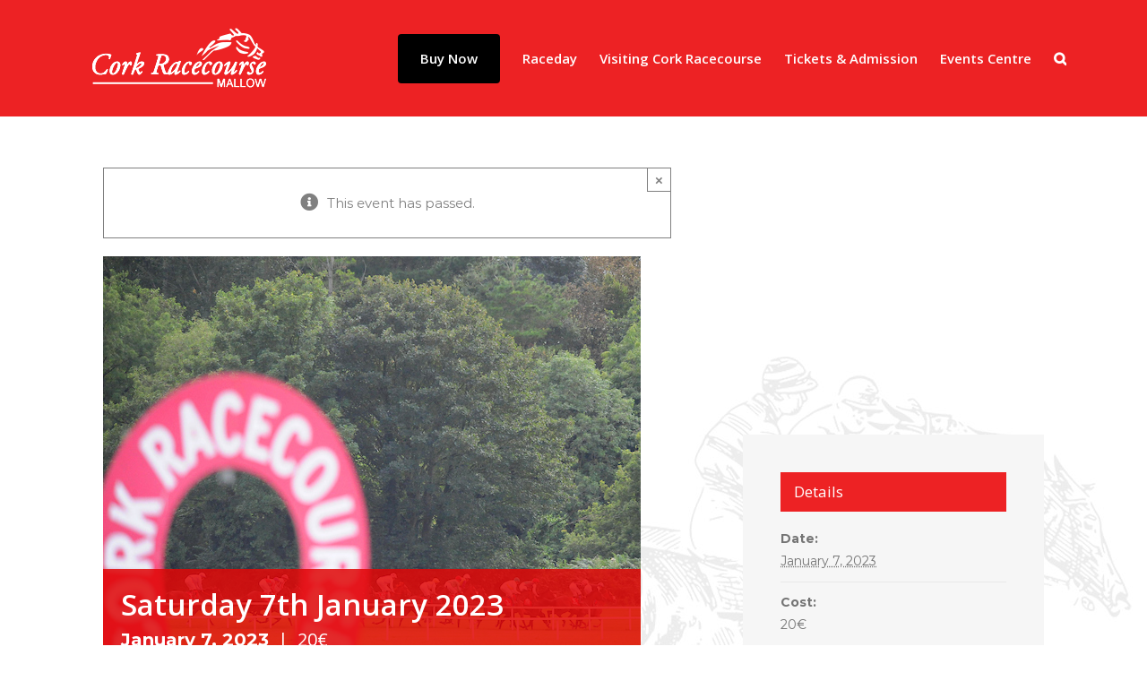

--- FILE ---
content_type: text/css; charset=utf-8
request_url: https://www.corkracecourse.ie/wp-content/cache/min/1/wp-content/plugins/events-calendar-pro/src/resources/css/widget-calendar-full.css?ver=1750179392
body_size: 914
content:
.tribe-mini-calendar-wrapper{width:100%}.tribe-mini-calendar-grid-wrapper{margin-bottom:10px}.tribe-mini-calendar{border-collapse:collapse;margin-left:-1px;width:100%;line-height:1}.tribe-mini-calendar td,.tribe-mini-calendar th{width:14.2857142857%;padding:0;text-align:center;vertical-align:top;border:1px solid #d2d2d2}.tribe-mini-calendar thead{background:#666}.tribe-mini-calendar div[id*='daynum-'] a{display:block;text-decoration:none;padding:5px 0 15px 0;position:relative}.tribe-mini-calendar .tribe-events-has-events div[id*='daynum-']{font-weight:700}.tribe-mini-calendar .tribe-events-has-events:hover{background:#444}.tribe-mini-calendar .tribe-events-has-events:hover a:hover{background:#999}.tribe-mini-calendar .tribe-events-has-events:hover a,.tribe-mini-calendar .tribe-events-has-events:hover a:hover{color:#fff;text-decoration:none}.tribe-mini-calendar .tribe-events-has-events div[id*='daynum-'] a:before{content:'';display:block;height:7px;width:7px;padding:0;background:#999;margin:5px auto 0 -4px;position:absolute;left:50%;bottom:4px;border-radius:7px;-moz-border-radius:7px;-webkit-border-radius:7px}.tribe-mini-calendar .tribe-events-has-events.tribe-mini-calendar-today:hover{background:#666}.tribe-mini-calendar .tribe-events-has-events.tribe-mini-calendar-today a{color:#fff}.tribe-mini-calendar .tribe-events-has-events.tribe-mini-calendar-today div[id*='daynum-'] a::before{background:#fff}.tribe-mini-calendar .tribe-events-past{opacity:.6}.tribe-events-has-events.tribe-events-present div[id*='daynum-'] a::before{background:#fff}.tribe-events-has-events div[id*='daynum-'] a:hover::before{background:#fff}.tribe-mini-calendar-dayofweek{background:#ddd;color:#333;font-weight:700;text-transform:uppercase;padding:3px 0}.tribe-mini-calendar-no-event{color:#999;font-weight:700;display:block;text-decoration:none;padding:5px 5px 15px 5px}.tribe-mini-calendar-nav{text-align:center;vertical-align:middle;border:1px solid #666;background:#666;color:#fff}.tribe-mini-calendar-nav div{position:relative}.tribe-mini-calendar-nav span{font-weight:700;margin:0 auto;display:inline-block;color:#fff;text-transform:uppercase}.tribe-mini-calendar-nav span.active{visibility:hidden}.tribe-mini-calendar-nav .tribe-mini-calendar-nav-link{display:inline-block;color:#999;padding:5px}.tribe-mini-calendar-nav .prev-month{margin:0 20px 0 0}.tribe-mini-calendar-nav .next-month{margin:0 0 0 20px}.tribe-mini-calendar-nav .tribe-mini-calendar-nav-link:hover{color:#6fb7ff}.tribe-mini-calendar-nav #ajax-loading-mini{position:absolute;top:50%;left:50%;margin:-8px 0 0 -8px;display:none;width:16px;height:16px}.tribe-mini-calendar .tribe-events-present,.tribe-mini-calendar .tribe-mini-calendar-today{background-color:#666}.tribe-mini-calendar .tribe-events-present a{color:#fff}.tribe-mini-calendar-event{overflow:hidden;width:100%;padding-bottom:5px;margin-bottom:5px;border-bottom:1px dotted #2f2f2f}.tribe-mini-calendar-event.first{margin-top:10px}.tribe-mini-calendar-event .list-date{float:left;overflow:hidden;font-weight:700;margin:10px 5% 10px 0;padding:3px;width:15%;text-align:center;display:inline;background:#666;box-sizing:border-box;-moz-box-sizing:border-box;-webkit-box-sizing:border-box}.tribe-mini-calendar-event .list-info{margin:10px 0;display:inline;line-height:1;float:left;width:80%}.tribe-mini-calendar-event .list-date .list-dayname{background:#fff;color:#666;padding:3px;font-size:9px;text-transform:uppercase;width:100%;text-align:center;display:block;box-sizing:border-box;-moz-box-sizing:border-box;-webkit-box-sizing:border-box}.tribe-mini-calendar-event .list-date .list-daynumber{color:#fff;font-size:15px;width:100%;line-height:22px;display:block;text-align:center}.tribe-mini-calendar-event .list-info{font-size:13px}.tribe-mini-calendar-event .list-info h2{font-size:14px;font-weight:700;line-height:18px;margin-top:0;margin-bottom:10px}.tribe-mini-calendar-event .list-info p{display:none;margin:5px 0}.tribe-mini-calendar-event.first .list-info p{display:block}.tribe-mini-calendar-event .tribe-events-divider{display:inline;font-weight:400}.tribe-mini-calendar-event .tribe-events-event-schedule-details{display:inline-block}.tribe-mini-calendar-event-cost{font-weight:700}.tribe-mini-calendar-right .tribe-mini-calendar-event:last-child{border:0}.tribe-mini-calendar-event .tribe-events-event-schedule-details,.tribe-mini-calendar-event-venue{margin:5px 0 0}.tribe-mini-calendar-wrapper a.tribe-events-button{margin-top:10px;display:inline-block;background-color:#666;color:#fff;background-image:none;font-size:11px;font-weight:700;padding:6px 9px;text-align:center;text-transform:uppercase;letter-spacing:1px;border-radius:3px;border:0;line-height:normal;cursor:pointer;box-shadow:none;text-decoration:none}.tribe-theme-twentyfifteen .tribe_mini_calendar_widget,.tribe-theme-twentyfifteen .tribe-events-adv-list-widget,.tribe-theme-twentyfifteen .tribe-events-countdown-widget{word-wrap:normal}.tribe-theme-twentyfifteen .tribe-mini-calendar-event{margin-left:0;margin-right:0}.tribe-theme-twentyfifteen .tribe-mini-calendar-event .list-date{width:18%;margin-right:7%}.tribe-theme-twentyfifteen .tribe-mini-calendar-event .list-info{width:75%}.tribe-theme-twentyfifteen .tribe-mini-calendar-list-wrapper .type-tribe_events{margin-left:0;margin-right:0;box-shadow:none}.tribe-theme-twentyfifteen .tribe-mini-calendar div[id*='daynum-'] a{padding:5px 0 15px 0}

--- FILE ---
content_type: text/css; charset=utf-8
request_url: https://www.corkracecourse.ie/wp-content/cache/min/1/wp-content/plugins/events-calendar-pro/src/resources/css/widget-calendar-theme.css?ver=1750179392
body_size: -87
content:
.tribe-mini-calendar td{background:#b2b2b2;border-color:#fff;-webkit-transition:all .2s cubic-bezier(.55,.085,.68,.53);transition:all .2s cubic-bezier(.55,.085,.68,.53)}.tribe-mini-calendar-no-event{color:#fff;padding:5px 0 15px 0}.tribe-mini-calendar th{color:#fff;background:#666;border-color:#666;font-weight:700}.tribe-mini-calendar th:first{border-left-color:#fff}.tribe-mini-calendar-nav td{background:#666;border-color:#666}.tribe-mini-calendar .tribe-events-othermonth{background:#f7f7f7}.tribe-mini-calendar .tribe-events-has-events a{color:#fff;padding:5px 0 15px 0}.tribe-mini-calendar .tribe-events-has-events div[id*='daynum-'] a:before{background:#fff}.tribe-mini-calendar .tribe-events-past{opacity:.35}.tribe-mini-calendar td.tribe-events-has-events.tribe-events-present,.tribe-mini-calendar td.tribe-events-has-events.tribe-mini-calendar-today{background-color:#21759b}.tribe-mini-calendar .tribe-events-has-events.tribe-events-present a:hover,.tribe-mini-calendar td.tribe-events-has-events.tribe-mini-calendar-today a:hover{background-color:#30799B}.tribe-mini-calendar td.tribe-events-has-events{background:#666}.tribe-mini-calendar td.tribe-events-has-events a:hover{background:#4B4A4A}.tribe-theme-twentyfifteen .tribe-mini-calendar-event{margin-left:0;margin-right:0}.tribe-theme-twentyfifteen .tribe-mini-calendar-list-wrapper .type-tribe_events{margin-left:0;margin-right:0;box-shadow:none}

--- FILE ---
content_type: text/css; charset=utf-8
request_url: https://www.corkracecourse.ie/wp-content/cache/min/1/wp-content/plugins/events-calendar-pro/src/resources/css/widget-this-week-full.css?ver=1750179392
body_size: 690
content:
.tribe-this-week-widget-wrapper{position:relative;width:100%}.tribe-this-week-widget-weekday-wrapper{margin-bottom:10px;min-height:170px;overflow:hidden}.tribe-this-week-widget-day{margin:15px 0}.tribe-this-week-widget-wrapper .tribe-events-page-title{font-size:26px;text-align:center}.tribe-events-visuallyhidden{display:none}.entry-content ul.tribe-events-sub-nav,.tribe-events-sub-nav{font-size:14px;line-height:normal;list-style-type:none;margin:0 0 15px;overflow:hidden;padding:0;text-align:center}.tribe-events-sub-nav .tribe-this-week-nav-link.nav-next,.tribe-events-sub-nav .tribe-this-week-nav-link.nav-previous{border:none;display:inline-block;float:left;list-style-type:none;margin:0 .5% 0 0;padding:8px 0;padding:.5rem 0;text-align:left}.tribe-events-sub-nav .tribe-this-week-nav-link.nav-next{float:right;margin:0 0 0 .5%;text-align:right}.tribe-this-week-widget-header-date{background-color:#f5f5f5;border:none;color:#333;font-weight:700;margin-bottom:8px;padding:5px 0;text-align:center}.tribe-this-week-widget-day-wrap{padding:0 6px 6px 0}.tribe-this-week-event{border-left:4px #f5f5f5 solid;margin-bottom:8px;padding:0 0 0 6px}.tribe-this-week-widget-wrapper .entry-title,.tribe-this-week-widget-wrapper .entry-title a{color:#333;font-size:16px;margin:0;text-decoration:none}.tribe-this-week-widget-wrapper .tribe-this-week-widget-day .tribe-venue a{text-decoration:underline}.tribe-this-week-widget-wrapper .tribe-this-week-widget-day .tribe-venue,.tribe-this-week-widget-wrapper .tribe-this-week-widget-day .duration{font-size:13px;line-height:1}.tribe-this-week-widget-day{font-size:16px;margin:0}.tribe-this-week-widget-vertical .tribe-this-week-widget-day{box-sizing:border-box;-moz-box-sizing:border-box;-webkit-box-sizing:border-box;font-size:16px;vertical-align:top}.tribe-this-week-widget-vertical .tribe-this-week-widget-header-date{padding-left:15px;text-align:left}.tribe-this-week-widget-horizontal .tribe-this-week-widget-day{box-sizing:border-box;-moz-box-sizing:border-box;-webkit-box-sizing:border-box;float:left;font-size:14px;vertical-align:top;width:14.28%}.tribe-this-week-widget-horizontal .tribe-this-week-widget-hide-weekends .tribe-this-week-widget-day{width:20%}.tribe-this-week-widget-horizontal .entry-title,.tribe-this-week-widget-horizontal .entry-title a{font-size:14px}.tribe-events-ajax-loading{background:#666;border-radius:5px;box-shadow:none!important;-moz-box-shadow:none!important;-webkit-box-shadow:none!important;display:none;left:50%;margin-left:-27px;padding:15px;position:absolute;top:150px;z-index:10}.tribe-events-spinner-medium{height:24px;width:24px}.tribe-events-ajax-loading.tribe-events-active-spinner,.tribe-events-ajax-loading.tribe-events-active-spinner img,.tribe-events-loading .tribe-events-ajax-loading{display:block}.tribe-theme-twentyfourteen .primary-sidebar .tribe-this-week-widget-wrapper .this-week-past .type-tribe_events,.tribe-theme-twentyfourteen .footer-sidebar .tribe-this-week-widget-wrapper .this-week-past .type-tribe_events{filter:Alpha(opactiy=7);opacity:.7}.tribe-theme-twentyfourteen .primary-sidebar .tribe-this-week-widget-wrapper .entry-title,.tribe-theme-twentyfourteen .footer-sidebar .tribe-this-week-widget-wrapper .entry-title{line-height:1.1;margin-bottom:.25em}.tribe-theme-twentyfourteen .primary-sidebar .tribe-this-week-widget-wrapper .entry-title a,.tribe-theme-twentyfourteen .footer-sidebar .tribe-this-week-widget-wrapper .entry-title a{color:#fff}.tribe-theme-twentyfourteen .primary-sidebar .tribe-this-week-widget-wrapper .entry-title a:hover,.tribe-theme-twentyfourteen .footer-sidebar .tribe-this-week-widget-wrapper .entry-title a:hover{color:#ccc}.tribe-theme-twentyfourteen .primary-sidebar .tribe-this-week-widget-wrapper .tribe-events-viewmore,.tribe-theme-twentyfourteen .footer-sidebar .tribe-this-week-widget-wrapper .tribe-events-viewmore{border-color:#555;font-size:12.8px;font-size:.8rem}.tribe-theme-twentyfourteen .primary-sidebar .tribe-this-week-widget-wrapper .tribe-events-viewmore a,.tribe-theme-twentyfourteen .footer-sidebar .tribe-this-week-widget-wrapper .tribe-events-viewmore a,.tribe-theme-twentyfourteen .primary-sidebar .tribe-this-week-widget-wrapper .tribe-venue a,.tribe-theme-twentyfourteen .footer-sidebar .tribe-this-week-widget-wrapper .tribe-venue a{color:#ccc;line-height:1.25}.tribe-theme-twentyfourteen .primary-sidebar .tribe-this-week-widget-wrapper .tribe-events-viewmore a:hover,.tribe-theme-twentyfourteen .footer-sidebar .tribe-this-week-widget-wrapper .tribe-events-viewmore a:hover,.tribe-theme-twentyfourteen .primary-sidebar .tribe-this-week-widget-wrapper .tribe-venue a:hover,.tribe-theme-twentyfourteen .footer-sidebar .tribe-this-week-widget-wrapper .tribe-venue a:hover{color:#aaa}.tribe-theme-twentyfourteen .primary-sidebar .tribe-this-week-widget-wrapper .duration,.tribe-theme-twentyfourteen .footer-sidebar .tribe-this-week-widget-wrapper .duration{color:#90BBD0;margin-bottom:.25em}.tribe-theme-twentyfourteen .primary-sidebar .tribe-this-week-widget-wrapper .tribe-this-week-widget-day,.tribe-theme-twentyfourteen .footer-sidebar .tribe-this-week-widget-wrapper .tribe-this-week-widget-day{color:#90BBD0}@media only screen and (max-width:767px){.tribe-this-week-widget-wrapper{max-width:400px;margin:0 auto}.tribe-this-week-widget-horizontal .tribe-this-week-widget-hide-weekends .tribe-this-week-widget-day,.tribe-this-week-widget-horizontal .tribe-this-week-widget-day{width:100%}}